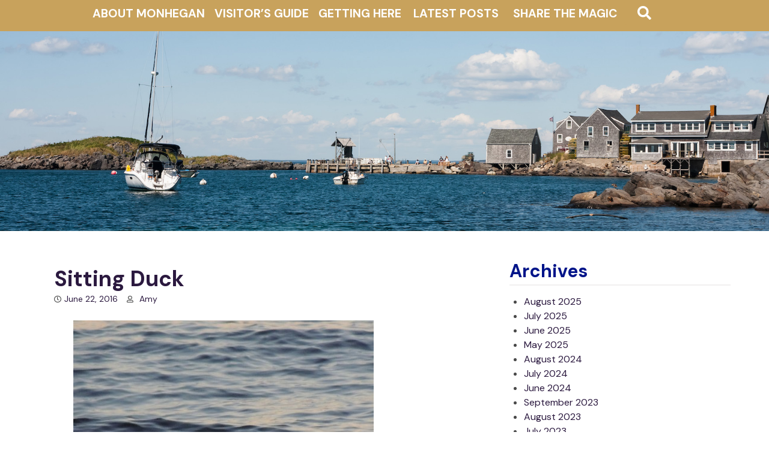

--- FILE ---
content_type: text/html; charset=UTF-8
request_url: https://monhegan.com/sitting-duck/
body_size: 9856
content:
<!doctype html>
<html lang="en-US">
<head>
	<meta charset="UTF-8">
	<meta name="viewport" content="width=device-width, initial-scale=1">
	<link rel="profile" href="https://gmpg.org/xfn/11">
<link rel="preconnect" href="https://fonts.googleapis.com">
<link rel="preconnect" href="https://fonts.gstatic.com" crossorigin>
<link href="https://fonts.googleapis.com/css2?family=DM+Sans:ital,wght@0,400;0,500;0,700;1,400;1,500;1,700&display=swap" rel="stylesheet">
	<title>Sitting Duck &#8211; Monhegan Commons</title>
<meta name='robots' content='max-image-preview:large' />
<link rel='dns-prefetch' href='//fonts.googleapis.com' />
<link rel="alternate" type="application/rss+xml" title="Monhegan Commons &raquo; Feed" href="https://monhegan.com/feed/" />
<link rel="alternate" type="application/rss+xml" title="Monhegan Commons &raquo; Comments Feed" href="https://monhegan.com/comments/feed/" />
		<!-- This site uses the Google Analytics by MonsterInsights plugin v8.14.0 - Using Analytics tracking - https://www.monsterinsights.com/ -->
		<!-- Note: MonsterInsights is not currently configured on this site. The site owner needs to authenticate with Google Analytics in the MonsterInsights settings panel. -->
					<!-- No UA code set -->
				<!-- / Google Analytics by MonsterInsights -->
		<script type="text/javascript">
window._wpemojiSettings = {"baseUrl":"https:\/\/s.w.org\/images\/core\/emoji\/14.0.0\/72x72\/","ext":".png","svgUrl":"https:\/\/s.w.org\/images\/core\/emoji\/14.0.0\/svg\/","svgExt":".svg","source":{"concatemoji":"https:\/\/monhegan.com\/newsite\/wp-includes\/js\/wp-emoji-release.min.js?ver=0570b983ee3b8f546c11d52170b1b63a"}};
/*! This file is auto-generated */
!function(e,a,t){var n,r,o,i=a.createElement("canvas"),p=i.getContext&&i.getContext("2d");function s(e,t){p.clearRect(0,0,i.width,i.height),p.fillText(e,0,0);e=i.toDataURL();return p.clearRect(0,0,i.width,i.height),p.fillText(t,0,0),e===i.toDataURL()}function c(e){var t=a.createElement("script");t.src=e,t.defer=t.type="text/javascript",a.getElementsByTagName("head")[0].appendChild(t)}for(o=Array("flag","emoji"),t.supports={everything:!0,everythingExceptFlag:!0},r=0;r<o.length;r++)t.supports[o[r]]=function(e){if(p&&p.fillText)switch(p.textBaseline="top",p.font="600 32px Arial",e){case"flag":return s("\ud83c\udff3\ufe0f\u200d\u26a7\ufe0f","\ud83c\udff3\ufe0f\u200b\u26a7\ufe0f")?!1:!s("\ud83c\uddfa\ud83c\uddf3","\ud83c\uddfa\u200b\ud83c\uddf3")&&!s("\ud83c\udff4\udb40\udc67\udb40\udc62\udb40\udc65\udb40\udc6e\udb40\udc67\udb40\udc7f","\ud83c\udff4\u200b\udb40\udc67\u200b\udb40\udc62\u200b\udb40\udc65\u200b\udb40\udc6e\u200b\udb40\udc67\u200b\udb40\udc7f");case"emoji":return!s("\ud83e\udef1\ud83c\udffb\u200d\ud83e\udef2\ud83c\udfff","\ud83e\udef1\ud83c\udffb\u200b\ud83e\udef2\ud83c\udfff")}return!1}(o[r]),t.supports.everything=t.supports.everything&&t.supports[o[r]],"flag"!==o[r]&&(t.supports.everythingExceptFlag=t.supports.everythingExceptFlag&&t.supports[o[r]]);t.supports.everythingExceptFlag=t.supports.everythingExceptFlag&&!t.supports.flag,t.DOMReady=!1,t.readyCallback=function(){t.DOMReady=!0},t.supports.everything||(n=function(){t.readyCallback()},a.addEventListener?(a.addEventListener("DOMContentLoaded",n,!1),e.addEventListener("load",n,!1)):(e.attachEvent("onload",n),a.attachEvent("onreadystatechange",function(){"complete"===a.readyState&&t.readyCallback()})),(e=t.source||{}).concatemoji?c(e.concatemoji):e.wpemoji&&e.twemoji&&(c(e.twemoji),c(e.wpemoji)))}(window,document,window._wpemojiSettings);
</script>
<style type="text/css">
img.wp-smiley,
img.emoji {
	display: inline !important;
	border: none !important;
	box-shadow: none !important;
	height: 1em !important;
	width: 1em !important;
	margin: 0 0.07em !important;
	vertical-align: -0.1em !important;
	background: none !important;
	padding: 0 !important;
}
</style>
	<link rel='stylesheet' id='wp-block-library-css' href='https://monhegan.com/newsite/wp-includes/css/dist/block-library/style.min.css?ver=0570b983ee3b8f546c11d52170b1b63a' type='text/css' media='all' />
<style id='wp-block-library-theme-inline-css' type='text/css'>
.wp-block-audio figcaption{color:#555;font-size:13px;text-align:center}.is-dark-theme .wp-block-audio figcaption{color:hsla(0,0%,100%,.65)}.wp-block-audio{margin:0 0 1em}.wp-block-code{border:1px solid #ccc;border-radius:4px;font-family:Menlo,Consolas,monaco,monospace;padding:.8em 1em}.wp-block-embed figcaption{color:#555;font-size:13px;text-align:center}.is-dark-theme .wp-block-embed figcaption{color:hsla(0,0%,100%,.65)}.wp-block-embed{margin:0 0 1em}.blocks-gallery-caption{color:#555;font-size:13px;text-align:center}.is-dark-theme .blocks-gallery-caption{color:hsla(0,0%,100%,.65)}.wp-block-image figcaption{color:#555;font-size:13px;text-align:center}.is-dark-theme .wp-block-image figcaption{color:hsla(0,0%,100%,.65)}.wp-block-image{margin:0 0 1em}.wp-block-pullquote{border-bottom:4px solid;border-top:4px solid;color:currentColor;margin-bottom:1.75em}.wp-block-pullquote cite,.wp-block-pullquote footer,.wp-block-pullquote__citation{color:currentColor;font-size:.8125em;font-style:normal;text-transform:uppercase}.wp-block-quote{border-left:.25em solid;margin:0 0 1.75em;padding-left:1em}.wp-block-quote cite,.wp-block-quote footer{color:currentColor;font-size:.8125em;font-style:normal;position:relative}.wp-block-quote.has-text-align-right{border-left:none;border-right:.25em solid;padding-left:0;padding-right:1em}.wp-block-quote.has-text-align-center{border:none;padding-left:0}.wp-block-quote.is-large,.wp-block-quote.is-style-large,.wp-block-quote.is-style-plain{border:none}.wp-block-search .wp-block-search__label{font-weight:700}.wp-block-search__button{border:1px solid #ccc;padding:.375em .625em}:where(.wp-block-group.has-background){padding:1.25em 2.375em}.wp-block-separator.has-css-opacity{opacity:.4}.wp-block-separator{border:none;border-bottom:2px solid;margin-left:auto;margin-right:auto}.wp-block-separator.has-alpha-channel-opacity{opacity:1}.wp-block-separator:not(.is-style-wide):not(.is-style-dots){width:100px}.wp-block-separator.has-background:not(.is-style-dots){border-bottom:none;height:1px}.wp-block-separator.has-background:not(.is-style-wide):not(.is-style-dots){height:2px}.wp-block-table{margin:0 0 1em}.wp-block-table td,.wp-block-table th{word-break:normal}.wp-block-table figcaption{color:#555;font-size:13px;text-align:center}.is-dark-theme .wp-block-table figcaption{color:hsla(0,0%,100%,.65)}.wp-block-video figcaption{color:#555;font-size:13px;text-align:center}.is-dark-theme .wp-block-video figcaption{color:hsla(0,0%,100%,.65)}.wp-block-video{margin:0 0 1em}.wp-block-template-part.has-background{margin-bottom:0;margin-top:0;padding:1.25em 2.375em}
</style>
<link rel='stylesheet' id='Connections_Directory/Block/Carousel/Style-css' href='//monhegan.com/newsite/wp-content/plugins/connections-x/assets/dist/block/carousel/style.css?ver=1680189362' type='text/css' media='all' />
<link rel='stylesheet' id='Connections_Directory/Block/Team/Style-css' href='//monhegan.com/newsite/wp-content/plugins/connections-x/assets/dist/block/team/style.css?ver=1680189362' type='text/css' media='all' />
<link rel='stylesheet' id='classic-theme-styles-css' href='https://monhegan.com/newsite/wp-includes/css/classic-themes.min.css?ver=0570b983ee3b8f546c11d52170b1b63a' type='text/css' media='all' />
<style id='global-styles-inline-css' type='text/css'>
body{--wp--preset--color--black: #000000;--wp--preset--color--cyan-bluish-gray: #abb8c3;--wp--preset--color--white: #ffffff;--wp--preset--color--pale-pink: #f78da7;--wp--preset--color--vivid-red: #cf2e2e;--wp--preset--color--luminous-vivid-orange: #ff6900;--wp--preset--color--luminous-vivid-amber: #fcb900;--wp--preset--color--light-green-cyan: #7bdcb5;--wp--preset--color--vivid-green-cyan: #00d084;--wp--preset--color--pale-cyan-blue: #8ed1fc;--wp--preset--color--vivid-cyan-blue: #0693e3;--wp--preset--color--vivid-purple: #9b51e0;--wp--preset--gradient--vivid-cyan-blue-to-vivid-purple: linear-gradient(135deg,rgba(6,147,227,1) 0%,rgb(155,81,224) 100%);--wp--preset--gradient--light-green-cyan-to-vivid-green-cyan: linear-gradient(135deg,rgb(122,220,180) 0%,rgb(0,208,130) 100%);--wp--preset--gradient--luminous-vivid-amber-to-luminous-vivid-orange: linear-gradient(135deg,rgba(252,185,0,1) 0%,rgba(255,105,0,1) 100%);--wp--preset--gradient--luminous-vivid-orange-to-vivid-red: linear-gradient(135deg,rgba(255,105,0,1) 0%,rgb(207,46,46) 100%);--wp--preset--gradient--very-light-gray-to-cyan-bluish-gray: linear-gradient(135deg,rgb(238,238,238) 0%,rgb(169,184,195) 100%);--wp--preset--gradient--cool-to-warm-spectrum: linear-gradient(135deg,rgb(74,234,220) 0%,rgb(151,120,209) 20%,rgb(207,42,186) 40%,rgb(238,44,130) 60%,rgb(251,105,98) 80%,rgb(254,248,76) 100%);--wp--preset--gradient--blush-light-purple: linear-gradient(135deg,rgb(255,206,236) 0%,rgb(152,150,240) 100%);--wp--preset--gradient--blush-bordeaux: linear-gradient(135deg,rgb(254,205,165) 0%,rgb(254,45,45) 50%,rgb(107,0,62) 100%);--wp--preset--gradient--luminous-dusk: linear-gradient(135deg,rgb(255,203,112) 0%,rgb(199,81,192) 50%,rgb(65,88,208) 100%);--wp--preset--gradient--pale-ocean: linear-gradient(135deg,rgb(255,245,203) 0%,rgb(182,227,212) 50%,rgb(51,167,181) 100%);--wp--preset--gradient--electric-grass: linear-gradient(135deg,rgb(202,248,128) 0%,rgb(113,206,126) 100%);--wp--preset--gradient--midnight: linear-gradient(135deg,rgb(2,3,129) 0%,rgb(40,116,252) 100%);--wp--preset--duotone--dark-grayscale: url('#wp-duotone-dark-grayscale');--wp--preset--duotone--grayscale: url('#wp-duotone-grayscale');--wp--preset--duotone--purple-yellow: url('#wp-duotone-purple-yellow');--wp--preset--duotone--blue-red: url('#wp-duotone-blue-red');--wp--preset--duotone--midnight: url('#wp-duotone-midnight');--wp--preset--duotone--magenta-yellow: url('#wp-duotone-magenta-yellow');--wp--preset--duotone--purple-green: url('#wp-duotone-purple-green');--wp--preset--duotone--blue-orange: url('#wp-duotone-blue-orange');--wp--preset--font-size--small: 13px;--wp--preset--font-size--medium: 20px;--wp--preset--font-size--large: 36px;--wp--preset--font-size--x-large: 42px;--wp--preset--spacing--20: 0.44rem;--wp--preset--spacing--30: 0.67rem;--wp--preset--spacing--40: 1rem;--wp--preset--spacing--50: 1.5rem;--wp--preset--spacing--60: 2.25rem;--wp--preset--spacing--70: 3.38rem;--wp--preset--spacing--80: 5.06rem;--wp--preset--shadow--natural: 6px 6px 9px rgba(0, 0, 0, 0.2);--wp--preset--shadow--deep: 12px 12px 50px rgba(0, 0, 0, 0.4);--wp--preset--shadow--sharp: 6px 6px 0px rgba(0, 0, 0, 0.2);--wp--preset--shadow--outlined: 6px 6px 0px -3px rgba(255, 255, 255, 1), 6px 6px rgba(0, 0, 0, 1);--wp--preset--shadow--crisp: 6px 6px 0px rgba(0, 0, 0, 1);}:where(.is-layout-flex){gap: 0.5em;}body .is-layout-flow > .alignleft{float: left;margin-inline-start: 0;margin-inline-end: 2em;}body .is-layout-flow > .alignright{float: right;margin-inline-start: 2em;margin-inline-end: 0;}body .is-layout-flow > .aligncenter{margin-left: auto !important;margin-right: auto !important;}body .is-layout-constrained > .alignleft{float: left;margin-inline-start: 0;margin-inline-end: 2em;}body .is-layout-constrained > .alignright{float: right;margin-inline-start: 2em;margin-inline-end: 0;}body .is-layout-constrained > .aligncenter{margin-left: auto !important;margin-right: auto !important;}body .is-layout-constrained > :where(:not(.alignleft):not(.alignright):not(.alignfull)){max-width: var(--wp--style--global--content-size);margin-left: auto !important;margin-right: auto !important;}body .is-layout-constrained > .alignwide{max-width: var(--wp--style--global--wide-size);}body .is-layout-flex{display: flex;}body .is-layout-flex{flex-wrap: wrap;align-items: center;}body .is-layout-flex > *{margin: 0;}:where(.wp-block-columns.is-layout-flex){gap: 2em;}.has-black-color{color: var(--wp--preset--color--black) !important;}.has-cyan-bluish-gray-color{color: var(--wp--preset--color--cyan-bluish-gray) !important;}.has-white-color{color: var(--wp--preset--color--white) !important;}.has-pale-pink-color{color: var(--wp--preset--color--pale-pink) !important;}.has-vivid-red-color{color: var(--wp--preset--color--vivid-red) !important;}.has-luminous-vivid-orange-color{color: var(--wp--preset--color--luminous-vivid-orange) !important;}.has-luminous-vivid-amber-color{color: var(--wp--preset--color--luminous-vivid-amber) !important;}.has-light-green-cyan-color{color: var(--wp--preset--color--light-green-cyan) !important;}.has-vivid-green-cyan-color{color: var(--wp--preset--color--vivid-green-cyan) !important;}.has-pale-cyan-blue-color{color: var(--wp--preset--color--pale-cyan-blue) !important;}.has-vivid-cyan-blue-color{color: var(--wp--preset--color--vivid-cyan-blue) !important;}.has-vivid-purple-color{color: var(--wp--preset--color--vivid-purple) !important;}.has-black-background-color{background-color: var(--wp--preset--color--black) !important;}.has-cyan-bluish-gray-background-color{background-color: var(--wp--preset--color--cyan-bluish-gray) !important;}.has-white-background-color{background-color: var(--wp--preset--color--white) !important;}.has-pale-pink-background-color{background-color: var(--wp--preset--color--pale-pink) !important;}.has-vivid-red-background-color{background-color: var(--wp--preset--color--vivid-red) !important;}.has-luminous-vivid-orange-background-color{background-color: var(--wp--preset--color--luminous-vivid-orange) !important;}.has-luminous-vivid-amber-background-color{background-color: var(--wp--preset--color--luminous-vivid-amber) !important;}.has-light-green-cyan-background-color{background-color: var(--wp--preset--color--light-green-cyan) !important;}.has-vivid-green-cyan-background-color{background-color: var(--wp--preset--color--vivid-green-cyan) !important;}.has-pale-cyan-blue-background-color{background-color: var(--wp--preset--color--pale-cyan-blue) !important;}.has-vivid-cyan-blue-background-color{background-color: var(--wp--preset--color--vivid-cyan-blue) !important;}.has-vivid-purple-background-color{background-color: var(--wp--preset--color--vivid-purple) !important;}.has-black-border-color{border-color: var(--wp--preset--color--black) !important;}.has-cyan-bluish-gray-border-color{border-color: var(--wp--preset--color--cyan-bluish-gray) !important;}.has-white-border-color{border-color: var(--wp--preset--color--white) !important;}.has-pale-pink-border-color{border-color: var(--wp--preset--color--pale-pink) !important;}.has-vivid-red-border-color{border-color: var(--wp--preset--color--vivid-red) !important;}.has-luminous-vivid-orange-border-color{border-color: var(--wp--preset--color--luminous-vivid-orange) !important;}.has-luminous-vivid-amber-border-color{border-color: var(--wp--preset--color--luminous-vivid-amber) !important;}.has-light-green-cyan-border-color{border-color: var(--wp--preset--color--light-green-cyan) !important;}.has-vivid-green-cyan-border-color{border-color: var(--wp--preset--color--vivid-green-cyan) !important;}.has-pale-cyan-blue-border-color{border-color: var(--wp--preset--color--pale-cyan-blue) !important;}.has-vivid-cyan-blue-border-color{border-color: var(--wp--preset--color--vivid-cyan-blue) !important;}.has-vivid-purple-border-color{border-color: var(--wp--preset--color--vivid-purple) !important;}.has-vivid-cyan-blue-to-vivid-purple-gradient-background{background: var(--wp--preset--gradient--vivid-cyan-blue-to-vivid-purple) !important;}.has-light-green-cyan-to-vivid-green-cyan-gradient-background{background: var(--wp--preset--gradient--light-green-cyan-to-vivid-green-cyan) !important;}.has-luminous-vivid-amber-to-luminous-vivid-orange-gradient-background{background: var(--wp--preset--gradient--luminous-vivid-amber-to-luminous-vivid-orange) !important;}.has-luminous-vivid-orange-to-vivid-red-gradient-background{background: var(--wp--preset--gradient--luminous-vivid-orange-to-vivid-red) !important;}.has-very-light-gray-to-cyan-bluish-gray-gradient-background{background: var(--wp--preset--gradient--very-light-gray-to-cyan-bluish-gray) !important;}.has-cool-to-warm-spectrum-gradient-background{background: var(--wp--preset--gradient--cool-to-warm-spectrum) !important;}.has-blush-light-purple-gradient-background{background: var(--wp--preset--gradient--blush-light-purple) !important;}.has-blush-bordeaux-gradient-background{background: var(--wp--preset--gradient--blush-bordeaux) !important;}.has-luminous-dusk-gradient-background{background: var(--wp--preset--gradient--luminous-dusk) !important;}.has-pale-ocean-gradient-background{background: var(--wp--preset--gradient--pale-ocean) !important;}.has-electric-grass-gradient-background{background: var(--wp--preset--gradient--electric-grass) !important;}.has-midnight-gradient-background{background: var(--wp--preset--gradient--midnight) !important;}.has-small-font-size{font-size: var(--wp--preset--font-size--small) !important;}.has-medium-font-size{font-size: var(--wp--preset--font-size--medium) !important;}.has-large-font-size{font-size: var(--wp--preset--font-size--large) !important;}.has-x-large-font-size{font-size: var(--wp--preset--font-size--x-large) !important;}
.wp-block-navigation a:where(:not(.wp-element-button)){color: inherit;}
:where(.wp-block-columns.is-layout-flex){gap: 2em;}
.wp-block-pullquote{font-size: 1.5em;line-height: 1.6;}
</style>
<link rel='stylesheet' id='dnd-upload-cf7-css' href='https://monhegan.com/newsite/wp-content/plugins/drag-and-drop-multiple-file-upload-contact-form-7/assets/css/dnd-upload-cf7.css?ver=1.3.6.9' type='text/css' media='all' />
<link rel='stylesheet' id='contact-form-7-css' href='https://monhegan.com/newsite/wp-content/plugins/contact-form-7-x/includes/css/styles.css?ver=5.4.1' type='text/css' media='all' />
<link rel='stylesheet' id='obulma-bulma-css' href='https://monhegan.com/newsite/wp-content/themes/obulma/third-party/bulma/bulma.min.css?ver=0.7.4' type='text/css' media='all' />
<link rel='stylesheet' id='obulma-font-awesome-css' href='https://monhegan.com/newsite/wp-content/themes/obulma/third-party/font-awesome/css/all.min.css?ver=5.9.0' type='text/css' media='all' />
<link rel='stylesheet' id='obulma-google-fonts-css' href='https://fonts.googleapis.com/css?family=Nunito%3A400%2C700&#038;ver=1.0.3' type='text/css' media='all' />
<link rel='stylesheet' id='obulma-style-css' href='https://monhegan.com/newsite/wp-content/themes/obulma/style.css?ver=1.0.4' type='text/css' media='all' />
<link rel='stylesheet' id='obulma-custom-css' href='https://monhegan.com/newsite/wp-content/themes/obulma/css/custom.min.css?ver=1.0.4' type='text/css' media='all' />
<link rel='stylesheet' id='cn-public-css' href='//monhegan.com/newsite/wp-content/plugins/connections-x/assets/dist/frontend/style.css?ver=10.4.39-1680189362' type='text/css' media='all' />
<link rel='stylesheet' id='cnt-profile-css' href='//monhegan.com/newsite/wp-content/plugins/connections-x/templates/profile/profile.css?ver=3.0' type='text/css' media='all' />
<link rel='stylesheet' id='cn-brandicons-css' href='//monhegan.com/newsite/wp-content/plugins/connections-x/assets/vendor/icomoon-brands/style.css?ver=10.4.39' type='text/css' media='all' />
<link rel='stylesheet' id='cn-chosen-css' href='//monhegan.com/newsite/wp-content/plugins/connections-x/assets/vendor/chosen/chosen.min.css?ver=1.8.7' type='text/css' media='all' />
<!--n2css--><script type='text/javascript' src='https://monhegan.com/newsite/wp-includes/js/jquery/jquery.min.js?ver=3.6.4' id='jquery-core-js'></script>
<script type='text/javascript' src='https://monhegan.com/newsite/wp-includes/js/jquery/jquery-migrate.min.js?ver=3.4.0' id='jquery-migrate-js'></script>
<link rel="https://api.w.org/" href="https://monhegan.com/wp-json/" /><link rel="alternate" type="application/json" href="https://monhegan.com/wp-json/wp/v2/posts/8578" /><link rel="EditURI" type="application/rsd+xml" title="RSD" href="https://monhegan.com/newsite/xmlrpc.php?rsd" />
<link rel="wlwmanifest" type="application/wlwmanifest+xml" href="https://monhegan.com/newsite/wp-includes/wlwmanifest.xml" />

<link rel="canonical" href="https://monhegan.com/sitting-duck/" />
<link rel='shortlink' href='https://monhegan.com/?p=8578' />
<link rel="alternate" type="application/json+oembed" href="https://monhegan.com/wp-json/oembed/1.0/embed?url=https%3A%2F%2Fmonhegan.com%2Fsitting-duck%2F" />
<link rel="alternate" type="text/xml+oembed" href="https://monhegan.com/wp-json/oembed/1.0/embed?url=https%3A%2F%2Fmonhegan.com%2Fsitting-duck%2F&#038;format=xml" />
<script type="text/javascript">
(function(url){
	if(/(?:Chrome\/26\.0\.1410\.63 Safari\/537\.31|WordfenceTestMonBot)/.test(navigator.userAgent)){ return; }
	var addEvent = function(evt, handler) {
		if (window.addEventListener) {
			document.addEventListener(evt, handler, false);
		} else if (window.attachEvent) {
			document.attachEvent('on' + evt, handler);
		}
	};
	var removeEvent = function(evt, handler) {
		if (window.removeEventListener) {
			document.removeEventListener(evt, handler, false);
		} else if (window.detachEvent) {
			document.detachEvent('on' + evt, handler);
		}
	};
	var evts = 'contextmenu dblclick drag dragend dragenter dragleave dragover dragstart drop keydown keypress keyup mousedown mousemove mouseout mouseover mouseup mousewheel scroll'.split(' ');
	var logHuman = function() {
		if (window.wfLogHumanRan) { return; }
		window.wfLogHumanRan = true;
		var wfscr = document.createElement('script');
		wfscr.type = 'text/javascript';
		wfscr.async = true;
		wfscr.src = url + '&r=' + Math.random();
		(document.getElementsByTagName('head')[0]||document.getElementsByTagName('body')[0]).appendChild(wfscr);
		for (var i = 0; i < evts.length; i++) {
			removeEvent(evts[i], logHuman);
		}
	};
	for (var i = 0; i < evts.length; i++) {
		addEvent(evts[i], logHuman);
	}
})('//monhegan.com/?wordfence_lh=1&hid=03B5C315F0B75CC911AE4144279FC26B');
</script>	<link rel="stylesheet" href="https://use.fontawesome.com/releases/v5.11.2/css/solid.css" integrity="sha384-doPVn+s3XZuxfJLS7K1E+sUl25XMZtTVb3O46RyV3JDU2ehfc0Aks4z0ufFpA2WC"
crossorigin="anonymous">
<script src="https://kit.fontawesome.com/a605657ac1.js" crossorigin="anonymous"></script>
	
	<!--script type="text/javascript">
		jQuery(function () {
	    jQuery('.rm').on('click', function () {
	        jQuery('#open').slideToggle();
	    });
	});</script-->
</head>

<body data-rsssl=1 class="post-template-default single single-post postid-8578 single-format-standard wp-embed-responsive">
<svg xmlns="http://www.w3.org/2000/svg" viewBox="0 0 0 0" width="0" height="0" focusable="false" role="none" style="visibility: hidden; position: absolute; left: -9999px; overflow: hidden;" ><defs><filter id="wp-duotone-dark-grayscale"><feColorMatrix color-interpolation-filters="sRGB" type="matrix" values=" .299 .587 .114 0 0 .299 .587 .114 0 0 .299 .587 .114 0 0 .299 .587 .114 0 0 " /><feComponentTransfer color-interpolation-filters="sRGB" ><feFuncR type="table" tableValues="0 0.49803921568627" /><feFuncG type="table" tableValues="0 0.49803921568627" /><feFuncB type="table" tableValues="0 0.49803921568627" /><feFuncA type="table" tableValues="1 1" /></feComponentTransfer><feComposite in2="SourceGraphic" operator="in" /></filter></defs></svg><svg xmlns="http://www.w3.org/2000/svg" viewBox="0 0 0 0" width="0" height="0" focusable="false" role="none" style="visibility: hidden; position: absolute; left: -9999px; overflow: hidden;" ><defs><filter id="wp-duotone-grayscale"><feColorMatrix color-interpolation-filters="sRGB" type="matrix" values=" .299 .587 .114 0 0 .299 .587 .114 0 0 .299 .587 .114 0 0 .299 .587 .114 0 0 " /><feComponentTransfer color-interpolation-filters="sRGB" ><feFuncR type="table" tableValues="0 1" /><feFuncG type="table" tableValues="0 1" /><feFuncB type="table" tableValues="0 1" /><feFuncA type="table" tableValues="1 1" /></feComponentTransfer><feComposite in2="SourceGraphic" operator="in" /></filter></defs></svg><svg xmlns="http://www.w3.org/2000/svg" viewBox="0 0 0 0" width="0" height="0" focusable="false" role="none" style="visibility: hidden; position: absolute; left: -9999px; overflow: hidden;" ><defs><filter id="wp-duotone-purple-yellow"><feColorMatrix color-interpolation-filters="sRGB" type="matrix" values=" .299 .587 .114 0 0 .299 .587 .114 0 0 .299 .587 .114 0 0 .299 .587 .114 0 0 " /><feComponentTransfer color-interpolation-filters="sRGB" ><feFuncR type="table" tableValues="0.54901960784314 0.98823529411765" /><feFuncG type="table" tableValues="0 1" /><feFuncB type="table" tableValues="0.71764705882353 0.25490196078431" /><feFuncA type="table" tableValues="1 1" /></feComponentTransfer><feComposite in2="SourceGraphic" operator="in" /></filter></defs></svg><svg xmlns="http://www.w3.org/2000/svg" viewBox="0 0 0 0" width="0" height="0" focusable="false" role="none" style="visibility: hidden; position: absolute; left: -9999px; overflow: hidden;" ><defs><filter id="wp-duotone-blue-red"><feColorMatrix color-interpolation-filters="sRGB" type="matrix" values=" .299 .587 .114 0 0 .299 .587 .114 0 0 .299 .587 .114 0 0 .299 .587 .114 0 0 " /><feComponentTransfer color-interpolation-filters="sRGB" ><feFuncR type="table" tableValues="0 1" /><feFuncG type="table" tableValues="0 0.27843137254902" /><feFuncB type="table" tableValues="0.5921568627451 0.27843137254902" /><feFuncA type="table" tableValues="1 1" /></feComponentTransfer><feComposite in2="SourceGraphic" operator="in" /></filter></defs></svg><svg xmlns="http://www.w3.org/2000/svg" viewBox="0 0 0 0" width="0" height="0" focusable="false" role="none" style="visibility: hidden; position: absolute; left: -9999px; overflow: hidden;" ><defs><filter id="wp-duotone-midnight"><feColorMatrix color-interpolation-filters="sRGB" type="matrix" values=" .299 .587 .114 0 0 .299 .587 .114 0 0 .299 .587 .114 0 0 .299 .587 .114 0 0 " /><feComponentTransfer color-interpolation-filters="sRGB" ><feFuncR type="table" tableValues="0 0" /><feFuncG type="table" tableValues="0 0.64705882352941" /><feFuncB type="table" tableValues="0 1" /><feFuncA type="table" tableValues="1 1" /></feComponentTransfer><feComposite in2="SourceGraphic" operator="in" /></filter></defs></svg><svg xmlns="http://www.w3.org/2000/svg" viewBox="0 0 0 0" width="0" height="0" focusable="false" role="none" style="visibility: hidden; position: absolute; left: -9999px; overflow: hidden;" ><defs><filter id="wp-duotone-magenta-yellow"><feColorMatrix color-interpolation-filters="sRGB" type="matrix" values=" .299 .587 .114 0 0 .299 .587 .114 0 0 .299 .587 .114 0 0 .299 .587 .114 0 0 " /><feComponentTransfer color-interpolation-filters="sRGB" ><feFuncR type="table" tableValues="0.78039215686275 1" /><feFuncG type="table" tableValues="0 0.94901960784314" /><feFuncB type="table" tableValues="0.35294117647059 0.47058823529412" /><feFuncA type="table" tableValues="1 1" /></feComponentTransfer><feComposite in2="SourceGraphic" operator="in" /></filter></defs></svg><svg xmlns="http://www.w3.org/2000/svg" viewBox="0 0 0 0" width="0" height="0" focusable="false" role="none" style="visibility: hidden; position: absolute; left: -9999px; overflow: hidden;" ><defs><filter id="wp-duotone-purple-green"><feColorMatrix color-interpolation-filters="sRGB" type="matrix" values=" .299 .587 .114 0 0 .299 .587 .114 0 0 .299 .587 .114 0 0 .299 .587 .114 0 0 " /><feComponentTransfer color-interpolation-filters="sRGB" ><feFuncR type="table" tableValues="0.65098039215686 0.40392156862745" /><feFuncG type="table" tableValues="0 1" /><feFuncB type="table" tableValues="0.44705882352941 0.4" /><feFuncA type="table" tableValues="1 1" /></feComponentTransfer><feComposite in2="SourceGraphic" operator="in" /></filter></defs></svg><svg xmlns="http://www.w3.org/2000/svg" viewBox="0 0 0 0" width="0" height="0" focusable="false" role="none" style="visibility: hidden; position: absolute; left: -9999px; overflow: hidden;" ><defs><filter id="wp-duotone-blue-orange"><feColorMatrix color-interpolation-filters="sRGB" type="matrix" values=" .299 .587 .114 0 0 .299 .587 .114 0 0 .299 .587 .114 0 0 .299 .587 .114 0 0 " /><feComponentTransfer color-interpolation-filters="sRGB" ><feFuncR type="table" tableValues="0.098039215686275 1" /><feFuncG type="table" tableValues="0 0.66274509803922" /><feFuncB type="table" tableValues="0.84705882352941 0.41960784313725" /><feFuncA type="table" tableValues="1 1" /></feComponentTransfer><feComposite in2="SourceGraphic" operator="in" /></filter></defs></svg><div id="page" class="site">
	<a class="skip-link screen-reader-text" href="#content">Skip to content</a>
	<nav class="navbar" role="navigation" aria-label="Main Navigation">
		<div class="container">
			<div class="navbar-brand">
				
                

				<a role="button" class="navbar-burger burger" aria-expanded="false" data-target="main-menu">
					<span aria-hidden="true"></span>
					<span aria-hidden="true"></span>
					<span aria-hidden="true"></span>
				</a>
			</div>

			<div id="main-menu" class="navbar-menu">
<div class="columns three-buttons">
				

				<div class="navbar-start">

				
			
	
					
					<div class="navbar-item has-dropdown is-hoverable">
<a class="navbar-item dropdown navbar-link" href="https://monhegan.com/about/">About Monhegan</a>
<div class="navbar-dropdown is-boxed">
<a class="navbar-item" href="https://monhegan.com/monhegan-information/">Monhegan Information</a>
<a class="navbar-item" href="https://monhegan.com/monhegan-pages/monhegan-weather/">Monhegan Weather</a>
</div>
</div>
<div class="navbar-item has-dropdown is-hoverable">
<a class="navbar-item dropdown navbar-link" href="https://monhegan.com/guide/">Visitor&#8217;s Guide</a>
<div class="navbar-dropdown is-boxed">
<a class="navbar-item" href="https://monhegan.com/guide/guide-lodging-2/">Lodging</a>
<a class="navbar-item" href="https://monhegan.com/guide/shopping/">Shopping</a>
<a class="navbar-item" href="https://monhegan.com/guide/guide-art-2/">Art</a>
<a class="navbar-item" href="https://monhegan.com/guide/food-drink/">Food &#038; Drink</a>
<a class="navbar-item" href="https://monhegan.com/guide/services/">Services</a>
<a class="navbar-item" href="https://monhegan.com/guide/non-profit-2/">Island Nonprofits</a>
</div>
</div>
<div class="navbar-item has-dropdown is-hoverable">
<a class="navbar-item dropdown navbar-link" href="https://monhegan.com/getting-here/">Getting Here</a>
<div class="navbar-dropdown is-boxed">
<a class="navbar-item" href="https://monheganboat.com/schedule/">Monhegan Boat Schedule</a>
</div>
</div>
<a class="navbar-item" href="https://monhegan.com/blog-page/">Latest Posts</a>
<a class="navbar-item" href="https://monhegan.com/share-the-magic/">Share The Magic</a>
				</div>
	<div class="search-bar">
      <form role="search" method="get" id="searchform" class="search-form" action="https://monhegan.com/">
		<div class="field has-addons">
		<div class="control has-icons-left">
			<label class="screen-reader-text" for="s4111"></label>
			<input type="text" value="" name="s" id="s4111" placeholder="Search &hellip;" class="input" />
		</div>
		<div class="control">
			<button type="submit" class="button is-info">
   <i class="fas fa-search"></i>
</button>
			
		</div>
	</div>
</form>
    </div>
			</div>
			
	</nav>

	<header id="masthead" class="site-header header-content">
					
				<section class="hero is-light" style=" background-size:cover; background-position: center center;">
			<div class="hero-body">
				
				
				
				
				<div class="columns is-vcentered">
					<div class="column is-vcentered">
					
					                       <div class="container"></div>

										</div>
				</div>
				</div>
			<!--/div -->
		</section>
	</header>

	<div id="content" class="site-content">
		<div class="container">
			<div class="columns">


	<div id="primary" class="content-area column is-two-thirds">
		<main id="main" class="site-main">

		
<article id="post-8578" class="post-8578 post type-post status-publish format-standard has-post-thumbnail hentry category-photo-gallery">
	<header class="entry-header">
		<h2 class="entry-title">Sitting Duck</h2>			<div class="entry-meta">
				<span class="posted-on"><a href="https://monhegan.com/sitting-duck/" rel="bookmark"><time class="entry-date published" datetime="2016-06-22T11:11:48-04:00">June 22, 2016</time><time class="updated" datetime="2016-06-16T13:46:13-04:00">June 16, 2016</time></a></span><span class="byline"> <span class="author vcard"><a class="url fn n" href="https://monhegan.com/author/amy/">Amy</a></span></span>			</div><!-- .entry-meta -->
			</header><!-- .entry-header -->

	<!--php obulma_post_thumbnail(); -->

	<div class="entry-content content">
		<figure id="attachment_8581" aria-describedby="caption-attachment-8581" style="width: 500px" class="wp-caption aligncenter"><img decoding="async" class="size-medium wp-image-8581" src="https://monhegan.com/newsite/wp-content/uploads/DSCN7598-3-582x437-500x375.jpg" alt="Image by Angela Ianicelli" width="500" height="375" srcset="https://monhegan.com/newsite/wp-content/uploads/DSCN7598-3-582x437-500x375.jpg 500w, https://monhegan.com/newsite/wp-content/uploads/DSCN7598-3-582x437-213x160.jpg 213w, https://monhegan.com/newsite/wp-content/uploads/DSCN7598-3-582x437.jpg 582w" sizes="(max-width: 500px) 100vw, 500px" /><figcaption id="caption-attachment-8581" class="wp-caption-text">Image by Angela Iannicelli</figcaption></figure>
	</div><!-- .entry-content -->

	<footer class="entry-footer">
		<span class="cat-links"><a href="https://monhegan.com/category/photo-gallery/" rel="category tag">Photo Gallery</a></span>	</footer><!-- .entry-footer -->
</article><!-- #post-8578 -->

	<nav class="navigation post-navigation" aria-label="Posts">
		<h2 class="screen-reader-text">Post navigation</h2>
		<div class="nav-links"><div class="nav-previous"><a href="https://monhegan.com/mirror-image/" rel="prev"><span class="icon"><i class="fas fa-arrow-left"></i></span>Previous</a></div><div class="nav-next"><a href="https://monhegan.com/after-the-storm/" rel="next">Next<span class="icon"><i class="fas fa-arrow-right"></i></span></a></div></div>
	</nav>
		</main><!-- #main -->
	</div><!-- #primary -->


<aside id="secondary" class="widget-area column is-one-third">
	<section id="archives-6" class="widget widget_archive"><h2 class="widget-title">Archives</h2>
			<ul>
					<li><a href='https://monhegan.com/2025/08/'>August 2025</a></li>
	<li><a href='https://monhegan.com/2025/07/'>July 2025</a></li>
	<li><a href='https://monhegan.com/2025/06/'>June 2025</a></li>
	<li><a href='https://monhegan.com/2025/05/'>May 2025</a></li>
	<li><a href='https://monhegan.com/2024/08/'>August 2024</a></li>
	<li><a href='https://monhegan.com/2024/07/'>July 2024</a></li>
	<li><a href='https://monhegan.com/2024/06/'>June 2024</a></li>
	<li><a href='https://monhegan.com/2023/09/'>September 2023</a></li>
	<li><a href='https://monhegan.com/2023/08/'>August 2023</a></li>
	<li><a href='https://monhegan.com/2023/07/'>July 2023</a></li>
	<li><a href='https://monhegan.com/2023/06/'>June 2023</a></li>
	<li><a href='https://monhegan.com/2022/10/'>October 2022</a></li>
	<li><a href='https://monhegan.com/2022/09/'>September 2022</a></li>
	<li><a href='https://monhegan.com/2022/07/'>July 2022</a></li>
	<li><a href='https://monhegan.com/2022/06/'>June 2022</a></li>
	<li><a href='https://monhegan.com/2022/05/'>May 2022</a></li>
	<li><a href='https://monhegan.com/2022/04/'>April 2022</a></li>
	<li><a href='https://monhegan.com/2022/03/'>March 2022</a></li>
	<li><a href='https://monhegan.com/2022/02/'>February 2022</a></li>
	<li><a href='https://monhegan.com/2022/01/'>January 2022</a></li>
	<li><a href='https://monhegan.com/2021/12/'>December 2021</a></li>
	<li><a href='https://monhegan.com/2021/11/'>November 2021</a></li>
	<li><a href='https://monhegan.com/2021/10/'>October 2021</a></li>
	<li><a href='https://monhegan.com/2021/09/'>September 2021</a></li>
	<li><a href='https://monhegan.com/2021/08/'>August 2021</a></li>
	<li><a href='https://monhegan.com/2021/07/'>July 2021</a></li>
	<li><a href='https://monhegan.com/2021/06/'>June 2021</a></li>
	<li><a href='https://monhegan.com/2021/05/'>May 2021</a></li>
	<li><a href='https://monhegan.com/2021/03/'>March 2021</a></li>
	<li><a href='https://monhegan.com/2020/08/'>August 2020</a></li>
	<li><a href='https://monhegan.com/2020/07/'>July 2020</a></li>
	<li><a href='https://monhegan.com/2020/06/'>June 2020</a></li>
	<li><a href='https://monhegan.com/2020/05/'>May 2020</a></li>
	<li><a href='https://monhegan.com/2020/03/'>March 2020</a></li>
	<li><a href='https://monhegan.com/2019/10/'>October 2019</a></li>
	<li><a href='https://monhegan.com/2019/08/'>August 2019</a></li>
	<li><a href='https://monhegan.com/2019/07/'>July 2019</a></li>
	<li><a href='https://monhegan.com/2019/06/'>June 2019</a></li>
	<li><a href='https://monhegan.com/2019/02/'>February 2019</a></li>
	<li><a href='https://monhegan.com/2018/09/'>September 2018</a></li>
	<li><a href='https://monhegan.com/2018/08/'>August 2018</a></li>
	<li><a href='https://monhegan.com/2018/07/'>July 2018</a></li>
	<li><a href='https://monhegan.com/2018/06/'>June 2018</a></li>
	<li><a href='https://monhegan.com/2018/05/'>May 2018</a></li>
	<li><a href='https://monhegan.com/2018/03/'>March 2018</a></li>
	<li><a href='https://monhegan.com/2018/02/'>February 2018</a></li>
	<li><a href='https://monhegan.com/2018/01/'>January 2018</a></li>
	<li><a href='https://monhegan.com/2017/10/'>October 2017</a></li>
	<li><a href='https://monhegan.com/2017/09/'>September 2017</a></li>
	<li><a href='https://monhegan.com/2017/08/'>August 2017</a></li>
	<li><a href='https://monhegan.com/2017/07/'>July 2017</a></li>
	<li><a href='https://monhegan.com/2017/06/'>June 2017</a></li>
	<li><a href='https://monhegan.com/2017/05/'>May 2017</a></li>
	<li><a href='https://monhegan.com/2017/04/'>April 2017</a></li>
	<li><a href='https://monhegan.com/2017/03/'>March 2017</a></li>
	<li><a href='https://monhegan.com/2017/02/'>February 2017</a></li>
	<li><a href='https://monhegan.com/2017/01/'>January 2017</a></li>
	<li><a href='https://monhegan.com/2016/12/'>December 2016</a></li>
	<li><a href='https://monhegan.com/2016/11/'>November 2016</a></li>
	<li><a href='https://monhegan.com/2016/10/'>October 2016</a></li>
	<li><a href='https://monhegan.com/2016/09/'>September 2016</a></li>
	<li><a href='https://monhegan.com/2016/08/'>August 2016</a></li>
	<li><a href='https://monhegan.com/2016/07/'>July 2016</a></li>
	<li><a href='https://monhegan.com/2016/06/'>June 2016</a></li>
	<li><a href='https://monhegan.com/2016/05/'>May 2016</a></li>
	<li><a href='https://monhegan.com/2016/04/'>April 2016</a></li>
	<li><a href='https://monhegan.com/2016/03/'>March 2016</a></li>
	<li><a href='https://monhegan.com/2016/02/'>February 2016</a></li>
	<li><a href='https://monhegan.com/2016/01/'>January 2016</a></li>
	<li><a href='https://monhegan.com/2015/10/'>October 2015</a></li>
	<li><a href='https://monhegan.com/2015/09/'>September 2015</a></li>
	<li><a href='https://monhegan.com/2015/08/'>August 2015</a></li>
	<li><a href='https://monhegan.com/2015/07/'>July 2015</a></li>
	<li><a href='https://monhegan.com/2015/05/'>May 2015</a></li>
	<li><a href='https://monhegan.com/2015/04/'>April 2015</a></li>
	<li><a href='https://monhegan.com/2015/01/'>January 2015</a></li>
	<li><a href='https://monhegan.com/2014/12/'>December 2014</a></li>
	<li><a href='https://monhegan.com/2014/11/'>November 2014</a></li>
	<li><a href='https://monhegan.com/2014/10/'>October 2014</a></li>
	<li><a href='https://monhegan.com/2014/09/'>September 2014</a></li>
	<li><a href='https://monhegan.com/2014/08/'>August 2014</a></li>
	<li><a href='https://monhegan.com/2014/07/'>July 2014</a></li>
	<li><a href='https://monhegan.com/2014/06/'>June 2014</a></li>
	<li><a href='https://monhegan.com/2014/05/'>May 2014</a></li>
	<li><a href='https://monhegan.com/2014/02/'>February 2014</a></li>
	<li><a href='https://monhegan.com/2014/01/'>January 2014</a></li>
	<li><a href='https://monhegan.com/2013/12/'>December 2013</a></li>
	<li><a href='https://monhegan.com/2013/11/'>November 2013</a></li>
	<li><a href='https://monhegan.com/2013/10/'>October 2013</a></li>
	<li><a href='https://monhegan.com/2013/09/'>September 2013</a></li>
	<li><a href='https://monhegan.com/2013/08/'>August 2013</a></li>
	<li><a href='https://monhegan.com/2013/07/'>July 2013</a></li>
	<li><a href='https://monhegan.com/2013/06/'>June 2013</a></li>
	<li><a href='https://monhegan.com/2013/05/'>May 2013</a></li>
	<li><a href='https://monhegan.com/2013/04/'>April 2013</a></li>
	<li><a href='https://monhegan.com/2013/03/'>March 2013</a></li>
	<li><a href='https://monhegan.com/2013/02/'>February 2013</a></li>
	<li><a href='https://monhegan.com/2013/01/'>January 2013</a></li>
	<li><a href='https://monhegan.com/2012/12/'>December 2012</a></li>
	<li><a href='https://monhegan.com/2012/11/'>November 2012</a></li>
	<li><a href='https://monhegan.com/2012/10/'>October 2012</a></li>
	<li><a href='https://monhegan.com/2012/09/'>September 2012</a></li>
	<li><a href='https://monhegan.com/2012/08/'>August 2012</a></li>
	<li><a href='https://monhegan.com/2012/07/'>July 2012</a></li>
	<li><a href='https://monhegan.com/2012/06/'>June 2012</a></li>
	<li><a href='https://monhegan.com/2012/05/'>May 2012</a></li>
	<li><a href='https://monhegan.com/2012/04/'>April 2012</a></li>
	<li><a href='https://monhegan.com/2012/03/'>March 2012</a></li>
	<li><a href='https://monhegan.com/2012/02/'>February 2012</a></li>
	<li><a href='https://monhegan.com/2012/01/'>January 2012</a></li>
	<li><a href='https://monhegan.com/2011/12/'>December 2011</a></li>
	<li><a href='https://monhegan.com/2011/09/'>September 2011</a></li>
	<li><a href='https://monhegan.com/2011/08/'>August 2011</a></li>
	<li><a href='https://monhegan.com/2011/07/'>July 2011</a></li>
	<li><a href='https://monhegan.com/2011/06/'>June 2011</a></li>
	<li><a href='https://monhegan.com/2011/05/'>May 2011</a></li>
	<li><a href='https://monhegan.com/2011/04/'>April 2011</a></li>
	<li><a href='https://monhegan.com/2011/03/'>March 2011</a></li>
	<li><a href='https://monhegan.com/2011/02/'>February 2011</a></li>
	<li><a href='https://monhegan.com/2011/01/'>January 2011</a></li>
	<li><a href='https://monhegan.com/2010/12/'>December 2010</a></li>
	<li><a href='https://monhegan.com/2010/11/'>November 2010</a></li>
	<li><a href='https://monhegan.com/2010/10/'>October 2010</a></li>
	<li><a href='https://monhegan.com/2010/09/'>September 2010</a></li>
	<li><a href='https://monhegan.com/2010/08/'>August 2010</a></li>
	<li><a href='https://monhegan.com/2010/07/'>July 2010</a></li>
	<li><a href='https://monhegan.com/2010/06/'>June 2010</a></li>
	<li><a href='https://monhegan.com/2010/05/'>May 2010</a></li>
	<li><a href='https://monhegan.com/2010/04/'>April 2010</a></li>
	<li><a href='https://monhegan.com/2010/03/'>March 2010</a></li>
	<li><a href='https://monhegan.com/2010/02/'>February 2010</a></li>
	<li><a href='https://monhegan.com/2010/01/'>January 2010</a></li>
	<li><a href='https://monhegan.com/2009/12/'>December 2009</a></li>
	<li><a href='https://monhegan.com/2009/11/'>November 2009</a></li>
	<li><a href='https://monhegan.com/2009/10/'>October 2009</a></li>
	<li><a href='https://monhegan.com/2009/09/'>September 2009</a></li>
	<li><a href='https://monhegan.com/2009/08/'>August 2009</a></li>
	<li><a href='https://monhegan.com/2026/01/'> 0</a></li>
			</ul>

			</section><section id="text-6" class="widget widget_text">			<div class="textwidget"><p>Monhegan.com is dedicated to news, photos and art of Monhegan Island, Maine. It is maintained by the Monhegan Boat Line.</p>
</div>
		</section></aside><!-- #secondary -->
	
	







			</div><!-- .columns -->
		</div><!-- .container -->
	</div><!-- #content -->


	<footer id="colophon" class="site-footer footer">
		<div class="container">
			<div class="columns">
				<div class="column is-one-third">
					<!--php dynamic_sidebar( 'footer1' ); -->
					
					<section id="text-3" class="widget widget_text">			<div class="textwidget"><a href="https://monhegan.com" target="_blank" rel="noopener"><img class="alignleft size-full wp-image-73" src="https://toptiertesting.com/monhegan/wp-content/uploads/Monhegan-dot-com-logos-rev-white-up.png" alt="" /></a></div>
		</section>
					
				</div>
				
				
				<div class="column is-one-third">
					<!--php dynamic_sidebar( 'footer2' ); -->
					
					
					<section id="text-3" class="widget widget_text">			
		</section>
					
				</div>

				<div class="column is-one-third">
					<div class="site-info">
						<div class="textwidget"><p>
						
						<strong>Site Maintained by<br>Monhegan Boat Line<br>880 Port Clyde Road<br>
Port Clyde, Maine 04855<br>

<a class="contactemail phone" href="tel:12073728848">1 (207) 372-8848</a></strong><br>
<a class="contactemail phone" href="mailto:abarstow@monheganboat.com " target="_blank"><b>abarstow@monheganboat.com</b></a>
						</p></div>
						
					</div><!-- .site-info -->
				</div><!-- .column -->
			</div><!-- .columns -->
            
		</div><!-- .container -->
	</footer><!-- #colophon -->
</div><!-- #page -->

<script type='text/javascript' src='//monhegan.com/newsite/wp-content/plugins/connections-x/assets/vendor/picturefill/picturefill.min.js?ver=3.0.2' id='picturefill-js'></script>
<script type='text/javascript' src='https://monhegan.com/newsite/wp-includes/js/dist/vendor/wp-polyfill-inert.min.js?ver=3.1.2' id='wp-polyfill-inert-js'></script>
<script type='text/javascript' src='https://monhegan.com/newsite/wp-includes/js/dist/vendor/regenerator-runtime.min.js?ver=0.13.11' id='regenerator-runtime-js'></script>
<script type='text/javascript' src='https://monhegan.com/newsite/wp-includes/js/dist/vendor/wp-polyfill.min.js?ver=3.15.0' id='wp-polyfill-js'></script>
<script type='text/javascript' id='contact-form-7-js-extra'>
/* <![CDATA[ */
var wpcf7 = {"api":{"root":"https:\/\/monhegan.com\/wp-json\/","namespace":"contact-form-7\/v1"}};
/* ]]> */
</script>
<script type='text/javascript' src='https://monhegan.com/newsite/wp-content/plugins/contact-form-7-x/includes/js/index.js?ver=5.4.1' id='contact-form-7-js'></script>
<script type='text/javascript' src='https://monhegan.com/newsite/wp-content/plugins/drag-and-drop-multiple-file-upload-contact-form-7/assets/js/codedropz-uploader-min.js?ver=1.3.6.9' id='codedropz-uploader-js'></script>
<script type='text/javascript' id='dnd-upload-cf7-js-extra'>
/* <![CDATA[ */
var dnd_cf7_uploader = {"ajax_url":"https:\/\/monhegan.com\/newsite\/wp-admin\/admin-ajax.php","ajax_nonce":"70e3ec9f6f","drag_n_drop_upload":{"tag":"h3","text":"Drag & Drop Files Here","or_separator":"or","browse":"Browse Files","server_max_error":"The uploaded file exceeds the maximum upload size of your server.","large_file":"Uploaded file is too large","inavalid_type":"Uploaded file is not allowed for file type","max_file_limit":"Note : Some of the files are not uploaded ( Only %count% files allowed )","required":"This field is required.","delete":{"text":"deleting","title":"Remove"}},"dnd_text_counter":"of","disable_btn":""};
/* ]]> */
</script>
<script type='text/javascript' src='https://monhegan.com/newsite/wp-content/plugins/drag-and-drop-multiple-file-upload-contact-form-7/assets/js/dnd-upload-cf7.js?ver=1.3.6.9' id='dnd-upload-cf7-js'></script>
<script type='text/javascript' src='https://monhegan.com/newsite/wp-content/themes/obulma/js/navigation.min.js?ver=20151215' id='obulma-navigation-js'></script>
<script type='text/javascript' src='https://monhegan.com/newsite/wp-content/themes/obulma/js/skip-link-focus-fix.min.js?ver=20151215' id='obulma-skip-link-focus-fix-js'></script>
<script type='text/javascript' src='https://monhegan.com/newsite/wp-content/themes/obulma/js/custom.min.js?ver=1.0.4' id='obulma-custom-js'></script>
<script type="text/javascript">
window.addEventListener("load", function(event) {
jQuery(".cfx_form_main,.wpcf7-form,.wpforms-form,.gform_wrapper form").each(function(){
var form=jQuery(this); 
var screen_width=""; var screen_height="";
 if(screen_width == ""){
 if(screen){
   screen_width=screen.width;  
 }else{
     screen_width=jQuery(window).width();
 }    }  
  if(screen_height == ""){
 if(screen){
   screen_height=screen.height;  
 }else{
     screen_height=jQuery(window).height();
 }    }
form.append('<input type="hidden" name="vx_width" value="'+screen_width+'">');
form.append('<input type="hidden" name="vx_height" value="'+screen_height+'">');
form.append('<input type="hidden" name="vx_url" value="'+window.location.href+'">');  
}); 

});
</script> 

</body>
</html>
